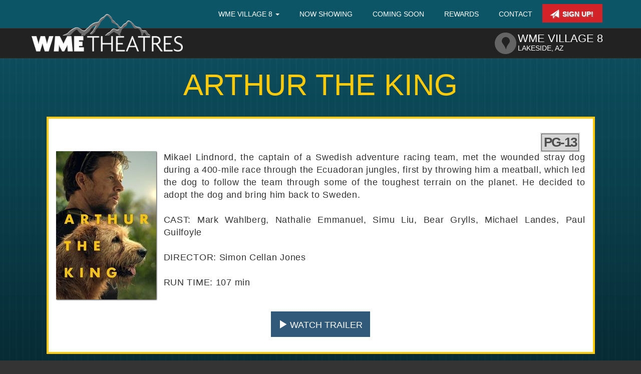

--- FILE ---
content_type: text/html;charset=UTF-8
request_url: https://village8.wmetheatres.com/movie/Arthur_the_King
body_size: 18723
content:
<!DOCTYPE html>
<!--[if lt IE 7]>      <html class="no-js lt-ie9 lt-ie8 lt-ie7"> <![endif]-->
<!--[if IE 7]>         <html class="no-js lt-ie9 lt-ie8"> <![endif]-->
<!--[if IE 8]>         <html class="no-js lt-ie9"> <![endif]-->
<!--[if gt IE 8]><!--> <html class="no-js" lang="en-US"> <!--<![endif]-->

    <head>
        <meta charset="utf-8">
        <meta http-equiv="X-UA-Compatible" content="IE=edge,chrome=1">
        <title>WME Village 8 - Arthur the King</title>
        <meta name="viewport" content="width=device-width, initial-scale=1">

        <meta http-equiv="distribution" content="Global" /> 
        <meta name="robots" content="all,index,follow" /> 
        <meta name="rating" content="general" /> 
        <meta name="language" content="en-us" /> 
        <meta name="description" content="WME Village 8 - WME Theatres - 8 screen movie theater servicing Lakeside, Arizona.  Great family entertainment at your local movie cinema, Lakeside8.WMETheatres.com." />
        <meta name="keywords" content="village 8, village8, wmetheatres, wmetheatre, wme theatres, lakeside, 85929, showtimes, movies, movie, theatre, theater, theatres, local entertainment" />

        <link rel="apple-touch-icon" sizes="180x180" href="https://www.wmetheatres.com/img/favicons/apple-touch-icon.png">
        <link rel="icon" type="image/png" sizes="32x32" href="https://www.wmetheatres.com/img/favicons/favicon-32x32.png">
        <link rel="icon" type="image/png" sizes="16x16" href="https://www.wmetheatres.com/img/favicons/favicon-16x16.png">
        <link rel="manifest" href="https://www.wmetheatres.com/img/favicons/site.webmanifest">
        <link rel="mask-icon" href="https://www.wmetheatres.com/img/favicons/safari-pinned-tab.svg" color="#5bbad5">
        <link rel="shortcut icon" href="https://www.wmetheatres.com/img/favicons/favicon.ico">
        <meta name="msapplication-TileColor" content="#da532c">
        <meta name="msapplication-config" content="https://www.wmetheatres.com/img/favicons/browserconfig.xml">
        <meta name="theme-color" content="#ffffff">


        <link rel="stylesheet" href="https://village8.wmetheatres.com/css/bootstrap.min.css?121">
        <style>
            body {
                padding-top: 50px;
                padding-bottom: 20px;
            }
        </style>
        <link rel="stylesheet" href="https://village8.wmetheatres.com/css/bootstrap-theme.min.css?121">
        <link rel="stylesheet" href="https://www.wmetheatres.com/css/main.css?121">        
        <link rel="stylesheet" href="https://www.wmetheatres.com/css/child.css?121">        
        
               	

        <link href="//maxcdn.bootstrapcdn.com/font-awesome/4.2.0/css/font-awesome.min.css" rel="stylesheet">
		
        <link rel="stylesheet" href="https://village8.wmetheatres.com/js/vendor/flexslider/flexslider.css?121">
		<script src="https://use.typekit.net/wrl0zxg.js"></script>
        <script>try{Typekit.load({ async: true });}catch(e){}</script>        
        
        <script src="https://village8.wmetheatres.com/js/vendor/modernizr-2.6.2-respond-1.1.0.min.js"></script>
    
        <style type="text/css">a.chlogo img {opacity: .3;transition: opacity .5s ease-out;-moz-transition: opacity .5s ease-out;-webkit-transition: opacity .5s ease-out;-o-transition: opacity .5s ease-out;}a.chlogo img:hover {opacity: 1;}</style>
        </head>



<body>

    <!--[if lt IE 7]>
        <p class="browsehappy">You are using an <strong>outdated</strong> browser. Please <a href="http://browsehappy.com/">upgrade your browser</a> to improve your experience.</p>
    <![endif]-->
	
	
  	<div class="">
    
    

	    
    <div id="primary-nav" class="navbar _navbar-fixed-top scrollspy" role="navigation">
      <div class="container">
        <div class="navbar-header">
          <button type="button" class="navbar-toggle" data-toggle="collapse" data-target=".navbar-collapse">
            <span class="sr-only">Toggle navigation</span>
            <span class="icon-bar"></span>
            <span class="icon-bar"></span>
            <span class="icon-bar"></span>
          </button>
          <a class="navbar-brand" href="https://www.wmetheatres.com/"><img class="logo img-responsive" src="https://www.wmetheatres.com/img/wmetheatreslogo.png" alt="WME Village 8" /></a>
	  
        </div>
        <div class="navbar-collapse collapse">
        <a class="pull-right btn-signup btn btn-secondary hidden-xs pull-right" href="/subscribe"><span aria-hidden="true" class="glyphicon glyphicon-send"></span> Sign Up!</a>

          <ul class="nav navbar-nav page-scroll pull-right">
                <li class="visible-xs"><a href="https://www.wmetheatres.com/">Home</a></li>
				<li class="dropdown hidden-xs"><a href="" class="dropdown-toggle" data-toggle="dropdown">WME Village 8 <b class="caret"></b></a>
                	<ul class="dropdown-menu">
                    	<li><a href="https://village8.wmetheatres.com/">Village 8 (Lakeside, AZ)</a></li>
                    	<li><a href="https://showlow5.wmetheatres.com/">Show Low 5 (Show Low, AZ)</a></li>
                    	<li class="divider">&nbsp;</li>
                    	<li><a href="https://www.wmetheatres.com/">Back to WME Theatres</a></li>
                    </ul>
                </li>
                
                <li><a href="https://village8.wmetheatres.com/">Now Showing</a></li>
                <li><a href="/movie/releaseDate">Coming Soon</a></li>
                <li><a href="https://village8.wmetheatres.com/content/WME+Rewards">Rewards</a></li>
				<li><a href="/contactus">Contact</a></li>
		
                <li class="visible-xs"><a href="/content/Ticket+Pricing+and+Policies">Ticket Pricing</a></li>
                <li class="visible-xs"><a href="https://village8.wmetheatres.com/">Village 8 (Lakeside, AZ)</a></li>
                <li class="visible-xs"><a href="https://showlow5.wmetheatres.com/">Show Low 5 (Show Low, AZ)</a></li>
                
          </ul>
	   
        </div><!--/.navbar-collapse -->
	
      </div>
    </div>
  

    <div id="secondary-nav">
      <div class="container">

        <div class="theatre-info">

            <a href="/map" class="icon get-directions"><img alt="" src="/img/icon_location_43.png"></a>
            <h2 class="text-left pull-left"><strong>WME Village 8</strong><br/>Lakeside, AZ</h2>


        </div>

      </div>
    </div>





<section class="container" id="cinema-info">
  <div >

    




<section class="clearfix" id="primary-content">
	<h4 class="text-center section-header">Arthur the King</h4>

	<div class="container">
    <div class="row clearfix">
    
        <div class="col-sm-12">
            
       		
		
            <div class="moviedetail row">
              <div class="col-md-12" >
            
                <div class="row listitem">
                    <div class="col-sm-12">

                        <div class="row" >
                    
                            
                            <div class="infocons icons col-sm-12" >
							
                            <span class="rating pg13" >PG-13</span>
                            
                            
                            </div>
                                
                                
                        <p class="snippet" >
	                    <img class="img-responsive" alt="" src="https://img.cnmhstng.com/images/2023/Arthur_the_King419.jpg" /> Mikael Lindnord, the captain of a Swedish adventure racing team, met the wounded stray dog during a 400-mile race through the Ecuadoran jungles, first by throwing him a meatball, which led the dog to follow the team through some of the toughest terrain on the planet. He decided to adopt the dog and bring him back to Sweden.<br /><br />
                    	CAST: Mark Wahlberg, Nathalie Emmanuel, Simu Liu, Bear Grylls, Michael Landes, Paul Guilfoyle<br /><br /> DIRECTOR: Simon Cellan Jones<br /><br /> RUN TIME: 107 min<br /><br />
                        </p>
                        </div>
                                
                    </div>
					
                    <div class="col-sm-12 ctas text-center">
                    
                        <a class="litebox btn btn-tertiary trailer" href="https://www.youtube.com/watch?v=wjDJNEPghNY" target="_self"><span class="glyphicon glyphicon-play" aria-hidden="true"></span> Watch Trailer</a> 
                    

                    </div>
        
                    
                </div>
            
              </div>
            </div>
            
                
             
                
        </div>	

    </div>	
    </div>
</section>
	</div>
</section>    


<section id="promo-section">                
      <div class="container hidden-print">
        <div class="promoboxes mt50" id="">
        
          <div class="row">
            <div class="col-md-3 col-xs-6 promo">
            	<a href="/subscribe">
               	<img class="img-responsive" title="Sign up for our weekly newsletter" alt="Sign up for our weekly newsletter" src="https://www.wmetheatres.com/images/promo/promoNewsletter.jpg"/> 
               	</a>
            </div>
            
                <div class="col-md-3 col-xs-6 promo">
                    <a href="/movie/releaseDate">
                  <img class="img-responsive" title="Coming Attractions" alt="Coming Attractions" src="https://www.wmetheatres.com/images/promo/promoComingAttractions.jpg"/>
                  </a>
                </div>
            
            <div class="col-md-3 col-xs-6 promo">
                <a href="https://village8.wmetheatres.com/content/WME+Rewards">
                <img class="img-responsive" title="WME Rewards" alt="WME Rewards" src="https://www.wmetheatres.com/images/promo/promoRewards.jpg"/> 
                </a>
            </div>
            
            
            <div class="col-md-3 col-xs-6 promo">
            	<a href="/content/Ticket+Pricing+and+Policies">
              	<img class="img-responsive" title="Ticket Pricing" alt="Ticket Pricing" src="https://www.wmetheatres.com/images/promo/promoTicketPricing.jpg"/> 
              	</a>
            </div>
          </div>
          
        </div>   
      </div>        
</section>


<footer class="hidden-print">
	<div class="clearfix" >
	
	      
	    
	    <section class="col-xs-12 reverse" id="footer-info" >
	      
	      
	      
	      <div class="container" >
		
		  <div class="row" >
          
          <div class="logo-box col-xs-12">
		    <div class="col-sm-3 text-center">
                <img class="img-responsive logo" src="https://www.wmetheatres.com/img/wmetheatreslogo.png" alt="WME Theatres Logo" width="190px" />
    			
                <div class="row" id="footer-address">
	                <p class="text-center" ><strong>WME Village 8</strong><br/><a href="/map">1501 West White Mountain Blvd<br/>Lakeside, AZ 85929</a><br/><br/>928-358-7929</p>
                </div>
                
		    </div>
			<div class="col-sm-3 hidden-print">
                <h4 class="yelmtan">NOW SHOWING</h4>
                
                <ul>
                    
                    <li><a href="/movie/28_Years_Later_The_Bone_Temple">28 Years Later: The Bone Temple</a></li>
                    
                    <li><a href="/movie/Charlie_the_Wonderdog">Charlie the Wonderdog</a></li>
                    
                    <li><a href="/movie/Greenland_2_Migration">Greenland 2: Migration</a></li>
                    
                    <li><a href="/movie/Primate">Primate</a></li>
                    
                    <li><a href="/movie/Anaconda">Anaconda</a></li>
                    
                    <li><a href="/movie/The_Housemaid">The Housemaid</a></li>
                    
                    <li><a href="/movie/Avatar_Fire_and_Ash">Avatar: Fire and Ash</a></li>
                    
                    <li><a href="/movie/Zootopia_2">Zootopia 2</a></li>
                    
                    <li><a href="/movie/ALL_YOU_NEED_IS_KILL_Dubbed">ALL YOU NEED IS KILL (Dubbed)</a></li>
                    
                </ul>
                

           
            </div>


			<div class="col-sm-3">
            
                <h4 class="yelmtan">COMING SOON</h4>
                
                <ul>
                    
                    <li><a href="/movie/Iron_Lung">Iron Lung</a></li>
                    
                    <li><a href="/movie/Send_Help">Send Help</a></li>
                    
                    <li><a href="/movie/Return_to_Silent_Hill">Return to Silent Hill</a></li>
                    
                    <li><a href="/movie/Hamnet">Hamnet</a></li>
                    
                    <li><a href="/movie/Lord_of_the_Rings_The_Return_of_the_King__Extended_Edition_2026">Lord of the Rings: The Return of the King - Extended Edition (2026)</a></li>
                    
                    <li><a href="/movie/Lord_of_the_Rings_The_Two_Towers__Extended_Edition_2026">Lord of the Rings: The Two Towers - Extended Edition (2026)</a></li>
                    
                    <li><a href="/movie/A_Clockwork_Orange_1971">A Clockwork Orange (1971)</a></li>
                    
                    <li><a href="/movie/The_Dog_Bite_Murders">The Dog Bite Murders</a></li>
                    
                </ul>
                
            
            </div>
		    
		    <div class="col-sm-3 hidden-print">
                <h4 class="yelmtan">CONNECT</h4>
                <ul class="mb20">
                    <li><a href="/map">Map / Directions</a></li>
                    <li><a href="/contactus">Contact Us</a></li>
                    <li><a href="/subscribe">Subscribe</a></li>
                    <li>&nbsp;</li>
                    
                    <li><a href="/content/Ticket+Pricing+and+Policies">Ticket Pricing</a></li>
                    <li><a href="https://village8.wmetheatres.com/content/WME+Rewards">Rewards</a></li>                    
                        <li><a href="/privacy">Privacy</a></li>
                        
                    

                </ul>

                <div class="row">
                    <div class="col-xs-3">
                        <a href="https://www.facebook.com/WMETheatres/" target="_blank" title="Follow us on Facebook"><img src="https://www.wmetheatres.com/img/icon_fb.jpg" /></a>
                    </div>
                    <div class="col-xs-3">
                        <a href="https://twitter.com/wmetheatres" target="_blank" title="Follow us on Twitter"><img src="https://www.wmetheatres.com/img/icon_tw.jpg" /></a>
                    </div>
                    <div class="col-xs-3">
                        <a href="https://www.instagram.com/wme_theatres/" target="_blank" title="Follow us on Instagram"><img src="https://www.wmetheatres.com/img/icon_instagram.png" /></a>
                    </div>
                    
                </div>
            
            </div>
		    
	
	      </div>
		      

		     	    
		  </div>		  
			
		
	      </div> 
	
     
    <div class="row">
        <div class="col-xs-12 text-center">
            <a href="http://www.cinemahosting.com" target="_blank" class="chlogo" title="Cinema Website design and hosting by Cinema Hosting"><img src="https://s3-us-west-2.amazonaws.com/thm.cnmhstng.com/common/images/logo/cinemahostingwebsite.png" alt="Cinema Website design by Cinema Hosting"></a>

        </div>
    </div>


        </section>
    </div>
    
		
</footer>

        <script src="//ajax.googleapis.com/ajax/libs/jquery/1.11.0/jquery.min.js"></script>
        <script>window.jQuery || document.write('<script src="https://village8.wmetheatres.com/themes/js/ch4/jquery-1.11.0.min.js"><\/script>')</script>
        
        <script src="https://village8.wmetheatres.com/themes/js/ch4/bootstrap.min.js?1"></script>
        
        
        <script src="https://www.wmetheatres.com/themes/js/ch4/jquery.easing.1.3.js?1"></script>

        <script src="https://www.wmetheatres.com/themes/js/ch4/jquery.validate.min.js?1"></script>

        <script src="https://www.wmetheatres.com/js/mainchild.js?1"></script>

		<script src="https://www.wmetheatres.com/js/vendor/flexslider/jquery.flexslider.js?1"></script>
        
        <script src="https://www.wmetheatres.com/js/classie.js"></script>
        <script src="https://www.wmetheatres.com/js/cbpAnimatedHeader.js"></script>	
        <link href="https://www.wmetheatres.com/css/litebox.css" rel="stylesheet" type="text/css" media="all" />

        <script src="https://www.wmetheatres.com/themes/js/ch4/litebox.min.js?1" type="text/javascript"></script>
        <script type="text/javascript">
        $(document).ready(function() {
            $('.litebox').liteBox();
        });
        
        </script>
        
        
<link href="https://village8.wmetheatres.com/css/litebox.css" rel="stylesheet" type="text/css" media="all" />
<script src="https://village8.wmetheatres.com/themes/js/ch4/litebox.min.js?1" type="text/javascript"></script>
<script type="text/javascript">
$(document).ready(function() {
	$('.litebox').liteBox();
});

</script>
        
        
	  <script type="text/javascript" charset="utf-8">
	    $(window).load(function() {
								
			$('.flexslider').flexslider({
			animation: "slide",
			animationLoop: true,
			controlNav: true,
			directionalNav: true,
			itemWidth: 600,
			//itemMargin: 5,
			minItems: 1.6,
			maxItems: 1.6,
			startAt: 1,
			after: function(){
				var num = '';
				var slide = '#slide_';
				
				
				$('#teaser_slider_container .flex-control-nav li').each(function(index, value) {
					if ($(this).find('a').hasClass('flex-active')) {
					  //  alert(index);
						slide += (index + 1);
						$(slide).addClass('active').siblings().removeClass('active');
					}
				});
				}
			  });	      
			
								
								  

	    });
	  </script>		   
<!-- Global site tag (gtag.js) - Google Analytics -->
<script async src="https://www.googletagmanager.com/gtag/js?id=UA-29050638-38"></script>
<script>
  window.dataLayer = window.dataLayer || [];
  function gtag(){dataLayer.push(arguments);}
  gtag('js', new Date());

  gtag('config', 'G-4HXMYTLBLR');
  gtag('config', 'UA-81642358-20');
</script>

</body>
</html>


--- FILE ---
content_type: text/css
request_url: https://www.wmetheatres.com/css/main.css?121
body_size: 32919
content:
/* Custom queries */
.centerV {
  position: relative;
  top: 50%;
  transform: translatey(-50%);
}
body {
  padding: 0;
}
h3,
.h3 {
  font-size: 22px;
}
section {
  padding: 30px 15px !important;
}
section p {
  font-size: 18px;
  line-height: 30px;
  margin-bottom: 30px;
  text-align: justify;
}
section p strong {
}
section h3 {
  color: #ffcb08;
}
section.reverse {
  background-color: #111;
  color: #fff;
}
section.reverse h2,
section.reverse h3,
section.reverse h4,
section.reverse p {
  color: #fff;
  text-shadow: 0 0 0 #9c86d8;
}
section.map {
  background: url(../img/map.jpg) repeat center top #ffcb08;
  padding-top: 0;
  padding-bottom: 350px;
}
section.map h2 {
  padding: 150px 0 25px;
}
.section-header {
  font-size: 35px;
  font-weight: 100;
  margin-bottom: 30px;
}
.movielist .griditem .details .iteminfo a.past {
  text-decoration: line-through;
  color: grey;
  }
.page-title {
  float: right;
  font-size: 20px;
  margin: 14px 5px 0 0;
}
.form-control {
  border-radius: 0;
  margin-bottom: 0;
  padding: 15px;
  height: 50px;
  font-weight: 200;
  font-size: 18px;
  text-transform: uppercase;
  text-align: center;
}
.input-group {
  margin-bottom: 10px;
}
.icons .icon {
  width: 29%;
  margin: 0 2%;
}
.location {
  border-top: 1px solid #eee;
  padding-top: 15px;
}
.location.first {
  border-width: 0 !important;
  padding-top: 0;
}
.location img {
  border: 1px solid #ccc;
  margin-bottom: 25px;
}
.location a {
  color: #a71c20;
  font-weight: 500;
}
.location p {
  font-size: 14px;
  line-height: 20px;
  text-align: left;
  margin-bottom: 15px;
}
.location h4 {
  font-size: 16px;
  margin-bottom: 4px;
  margin-top: 0;
}
#contact-info {
  display: none;
  padding: 4% 0 2%;
}
#contact-info .logo {
  margin: 0 auto;
  position: static;
  width: 33%;
}
#contact-info .icons a {
  opacity: .8;
}
#contact-info .icons a:hover {
  opacity: 1;
}
#contact-info p {
  text-align: left;
  font-size: 1.1em;
  line-height: 1em;
  border-right: 1px solid #777;
  min-height: 43px;
}
#contact-info p strong {
  font-size: 1.3em;
}
#contact-info .glyphicon {
  font-size: 40px;
}
.theatre-info .icon {
  margin-right: 3px;
  opacity: 0.4;
  transition: all .3s;
}
.theatre-info .icon:hover {
  opacity: 0.9;
}
.theatre-info .icon:first-child {
  opacity: 0.7;
  margin-left: 5px;
}
.theatre-info .icon:first-child:hover {
  opacity: 0.9;
}
#cinema-info {
  padding-bottom: 80px;
  padding-top: 0 !important;
}
#cinema-info ul {
  padding: 0;
  margin-bottom: 10px;
}
#cinema-info li {
  list-style-type: none;
  border-left: 1px solid #ddd;
}
@media (max-width: 767px) {
  #cinema-info li {
    border-width: 0;
    width: 100%;
  }
}
#cinema-info li:first-child {
  border-width: 0;
}
#cinema-info li:first-child a {
  padding-left: 0 !important;
}
#cinema-info li,
#cinema-info p {
  font-size: 14px;
  text-align: left;
  letter-spacing: .02em;
}
#cinema-info p {
  margin-bottom: 0;
  text-align: left;
}
#coming-soon .section-header {
  color: #7ACCC7;
}
#coming-soon .title {
  font-size: 20px;
  font-weight: 300;
  text-transform: uppercase;
  color: #ffcb08;
}
#location_popup {
  background-color: #fafafa;
  border: 4px solid #ccc;
  position: absolute;
  top: -40px;
  right: 1%;
  width: 500px;
  opacity: 0;
  z-index: -1;
  transition: all .6s;
  box-shadow: 2px 4px 1px rgba(0, 0, 0, 0.6);
  padding: 15px !important;
}
#location_popup.active {
  z-index: 1000;
  opacity: 1;
}
#location_popup h3 {
  text-align: center;
  margin: 30px 0 5px;
  color: #333;
  text-transform: uppercase;
  font-weight: 200;
}
#location_popup .btn-primary {
  padding: 15px 20px;
  font-size: 16px;
  border-color: #ccc;
  background-color: #fff;
  color: #888;
  width: 99%;
  margin: 1%;
}
#location_popup .btn-primary:hover {
  background-color: #a71c20;
  border-color: #7b1518;
  color: #fff;
}
#location_popup p {
  margin-bottom: 0;
}
#location_popup .btns_2col .btn-primary {
  width: 48.5%;
}
#close_location {
  color: #bbb;
  cursor: pointer;
  float: right;
  font-size: 24px;
  font-weight: 100;
  margin: 30px 30px 10px;
  opacity: 0.6;
  top: 0;
}
#close_location:hover {
  text-decoration: none;
  opacity: 1;
}
/* Custom queries */
@media (min-width: 767px) and (max-width: 1200px) {
  #cinema-info .nav-tabs li > a {
    font-size: 23px;
    padding: 0 5px;
  }
}
body.subpage_view #primary-nav {
  background-color: #c47920;
  margin-bottom: 0;
}
#primary-content {
  padding-top: 10px !important;
  padding-bottom: 80px;
}
#primary-content .section-header {
  color: #ffcb08;
}
#primary-content .container {
  padding: 30px;
  background-color: #fff;
  border: 4px solid #ffcb08;
}
#primary-content ul {
  padding: 0;
}
#primary-content li {
  list-style-type: none;
}
#primary-content li,
#primary-content p {
  font-size: 18px;
  font-weight: 200;
  letter-spacing: 0.04em;
  line-height: 1.4em;
}
#primary-content p {
  margin-bottom: 20px;
  text-align: justify;
}
#primary-content img {
  border: 1px solid #dedede;
}
#primary-content .well h3 {
  margin-top: 0;
}
/* Custom query */
@media (min-width: 767px) and (max-width: 1200px) {
  
}
/* Small devices (tablets, 768px and up) */
@media (min-width: 768px) {
  
}
/* Medium devices (tablets/desktops, 992px and up) */
@media (min-width: 992px) {
  
}
/* Mobile devices (tablets, 768px and under) */
@media (max-width: 768px) {
  #primary-content {
    padding-bottom: 70px;
  }
  #primary-content .btn {
    width: 100%;
  }
  #primary-content .container{padding:5px 5px 5px 0;}
  section#primary-content{padding:30px 1px !important;}
}
footer {
  min-height: 400px;
  clear: both;
}
footer .logo {
  margin: 30px auto 30px;
  padding: 0;
}
footer #footer-address {
  margin-top: 20px;
}
footer #footer-address p {
  margin-bottom: 0;
  font-size: 15px;
  color: #444;
  letter-spacing: .01em;
  text-shadow: none;
}
#primary-nav {
  border-radius: 0;
  margin-bottom: 0;
}
#primary-nav li a {
  font-size: 14px;
}
@media (min-width: 768px) and (max-width: 962px) {
  #primary-nav li a {
    font-size: 12px;
    padding: 13px 6px;
  }
}
.navbar-nav {
  float: left;
  width: 100%;
}
.navbar-nav li {
  padding: 4px 0;
}
.navbar-nav li a {
  padding: 13px 20px;
  font-size: 16px;
}
.navbar-brand {
  padding: 0;
  width: 302px;
  transition: width .3s;
}
@media (max-width: 768px) {
  .navbar-brand {
    width: 204px;
  }
}
.navbar-brand img.logo {
  margin-top: 0px;
  width: 100%;
}
@media (min-width: 768px) {
  .navbar-brand img.logo {
    margin-top: 0px;
  }
  .navbar-brand {
    width: 240px;
  }
}
@media (min-width: 992px) {
  .navbar-brand img.logo {
    margin-top: 27px;
  }
  .navbar-brand {
    width: 302px;
  }
}
@media (max-width: 450px) {
  .navbar-brand {
    width: 165px;
    margin-left: 5px;
  }
  .navbar-brand img.logo {
    margin-top: 5px;
  }
}
@media (min-width: 767px) and (max-width: 1000px) {
  #primary-nav .btn-location {
    font-size: 12px;
    padding: 10px;
    border-width: 2px;
    margin-top: -45px;
  }
}
@media (min-width: 768px) {
  .navbar {
    padding: 10px 0;
  }
  .navbar-nav {
    float: right;
    width: auto;
  }
  .navbar-brand {
    display: block;
  }
}
#primary-nav {
  background-color: #0c5567;
  padding: 0;
}
#primary-nav li a {
  color: #fff;
  text-shadow: none;
  text-transform: uppercase;
}
#primary-nav li a:hover {
  background-color: transparent;
  color: #fab500;
}
#primary-nav li a:focus {background-color: transparent;}
@media (max-width: 767px) {
  #primary-nav .navbar-collapse {
    background-color: #111;
    margin-top: 15px;
    border-bottom: 1px solid #222;
  }
}
@media (max-width: 992px) {
  #primary-nav .navbar-collapse {
    position: relative;
  }
  #primary-nav .navbar-collapse .btn-signup {
    padding: 2px 10px 12px;
    font-size: 14px;
  }
  #primary-nav .navbar-collapse .btn-signup span {
    font-size: 18px;
  }
}
.navbar-nav li a.btn {
  color: #fff;
  min-width: 170px;
}
.navbar-nav li a.btn:hover {
  background-color: #a71c20;
}
.navbar-nav li.active a.signup-btn {
  background-color: #ffcb08 !important;
  box-shadow: none !important;
}
.navbar-nav li.active a.signup-btn:hover {
  background-color: #a71c20 !important;
}
.navbar-nav li a.signup-btn {
  background-color: #ffcb08;
}
.navbar-nav li a.signup-btn:hover {
  background-color: #a71c20;
}
.navbar-inverse {
  background-image: none;
  background-color: #fff;
  border: 0px solid;
  transition: all .3s;
}
.navbar-inverse .navbar-nav li.active a,
.navbar-inverse .navbar-nav li:focus a {
  background-image: none;
  background-color: #f8a849;
  box-shadow: none;
  color: #fff;
}
.navbar-inverse .navbar-nav li:hover a,
.navbar-inverse .navbar-nav li.active:hover a {
  background-color: rgba(248, 168, 73, 0.5);
}
.navbar-inverse .navbar-nav li a {
  color: #fff;
  text-shadow: none;
}
.navbar-inverse.active {
  background-color: #c47920;
}
.navbar-brand .text-logo {
  color: #a71c20;
}
.navbar-toggle {
  border: 0px solid;
}
.navbar-toggle .icon-bar {
  background-color: #aaa;
  height:3px;
}
#secondary-nav {
  border: 1px solid;
  border-width: 1px 0;
  padding: 8px 0;
  background-color: #222;
  border-color: #373737;
}
@media (max-width: 768px) {
  #secondary-nav {
    min-height: 50px;
  }
}
#secondary-nav h2 {
  color: #fff;
  font-weight: 100;
  margin-right:6px;
  text-transform: uppercase;
}
#secondary-nav h2 strong {
  font-weight: normal;
}
.circuit #secondary-nav {
  min-height: 60px;
}
.theatre-info {
  float: left;
  margin-left: 5px;
}
.theatre-info h2 {
  margin: 0;
  font-size: 14px;
}
.theatre-info h2 a {
  color: inherit;
}
.theatre-info h2 strong {
  font-size: 22px;
}
.theatre-info .changelocation {
  float: right;
  font-size: 14px;
  color: #aaa;
  margin-left: 15px;
  text-decoration: underline;
}
.theatre-info .changelocation:hover {
  color: #fff;
}
@media (min-width: 400px) {
  .theatre-info .changelocation {
    float: left;
    margin-right: 3px;
  }
}
.circuit .theatre-info {
  display: none;
}
@media (min-width: 400px) {
  .theatre-info {
    float: right;
    margin-left: 0;
  }
}
.jumbotron {
  position: relative;
  padding: 0;
  margin-bottom: 0;
  padding-bottom: 0;
}
.jumbotron .logo {
  display: block;
  margin: 32px auto 0;
  max-width: 160px;
}
.jumbotron .btn-primary {
  text-align: center;
  box-shadow: none;
  font-size: 20px;
  font-weight: 200;
  text-transform: uppercase;
  margin: 0 5px;
  padding: 20px;
}
.jumbotron .slides {
  background-color: #000;
}
.jumbotron .slides > li {
  opacity: .2;
  transition: opacity .3s;
}
.jumbotron .slides > li.active {
  opacity: 1;
}
.jumbotron {
  border-radius: 0 !important;
  padding: 0 !important;
  background-color: #111;
  background-position: center top;
  background-size: 100% auto;
}
.jumbotron .btn-primary {
  background-color: transparent;
  border: 2px solid #aaa;
  color: #aaa;
}
.jumbotron .carousel-caption {
  position: absolute;
  left: 0;
  top: 20px;
  background-color: #111;
  color: #fff;
  text-transform: uppercase;
  padding: 4px 10px;
  right: auto;
  bottom: auto;
}
.jumbotron .carousel-caption h2 {
  margin: 0 0 4px;
  color: #fff;
  font-weight: 300;
}
#ticket-info {
  margin: 15px 0;
}
#ticket-info h3 {
  margin: 3px 0 7px;
  color: #c1c1c1;
  font-weight: 300;
  font-size: 20px;
  text-transform: capitalize;
  text-align: center;
}
@media (min-width: 768px) {
  #ticket-info h3 {
    text-align: right;
    margin-bottom: 0;
  }
}
#ticket-info h3 .icon {
  margin-right: 8px;
  margin-top: -2px;
}
#ticket-info #dropMenuDate {
  border: 2px solid #bbb;
  height: 48px;
  padding-top: 11px;
}
#ticket-info .btn-group {
  width: 100%;
}
.movielist .listitem {
  border: 0px solid;
  background-color: transparent;
  box-shadow: none;
  padding: 10px;
  margin-bottom: 20px;
}
.movielist .listitem .more-info {
  background-image: url("../img/moreinfo_bg_left.png");
  background-position: left -1px;
  background-repeat: no-repeat;
  clear: left;
  float: left;
  font-size: 24px;
  margin-left: -7px;
  margin-top: -35px;
  padding: 10px 10px 0 3px;
  text-align: left;
}
.movielist .listitem .more-info a {
  margin: 0;
}
.movielist .listitem .more-info span {
  color: #ffcb08;
  transition: color 0.3s;
}
.movielist .listitem .more-info:hover span {
  color: #ffd63b;
}
.movielist .snippet {
  color: #777;
  font-weight: 100;
  margin-bottom: 30px;
  text-align: justify;
  font-size: 14px;
  line-height: 24px;
}
.movielist .snippet img {
  max-width: 140px;
  margin: 0 15px 0 -4px;
  float: left;
}
@media (min-width: 768px) {
  .movielist .griditem {
    min-height: 525px;
  }
}
.movielist .griditem .showtimes .btn {
  color: #fff;
  background-color: #888;
  display: block;
  margin: 0 auto 10px;
  padding: 8px 15px;
  width: 50%;
  text-align: center;
}
@media (max-width: 768px) {
  .movielist .griditem .showtimes .iteminfo a {
    font-weight: 300 !important;
  }
}
.movielist .griditem .details {
  position: relative;
  transition: opacity .3s;
  height: 100%;
  padding: 10px 0;
}
.movielist .griditem .details h3 {
  border-bottom: 1px dashed #ccc;
  font-size: 18px;
  padding-bottom: 10px;
  height: auto;
}
.movielist .griditem .details p {
  text-align: center !important;
}
.movielist .griditem .details p strong {
  display: block;
  overflow: hidden;
}
.movielist .griditem .details p br {
  display: none;
}
.movielist .griditem .details .iteminfo {
  background-color: transparent;
  border: 0 solid #ddd;
  max-height: none;
  min-height: 80px;
  padding: 5px;
  text-align: center;
}
.movielist .griditem .details .iteminfo a {
  font-size: 18px;
  color: #31597a;
}
.movielist .griditem .details .btn-moreinfo {
  text-align: center;
  text-transform: uppercase;
  color: #aaa;
  text-decoration: underline;
  font-weight: 300;
}
.movielist .griditem .details .btn-default {
  background-color: #a71c20;
  background-image: none;
  border: 2px solid #7b1518;
  bottom: 7%;
  color: #fff;
  left: 7%;
  margin-top: 4px;
  padding: 5px 0;
  text-align: center;
  width: 86%;
}
.movielist .griditem .details:hover {
  opacity: 1;
}
.movielist .griditem .more-info {
  background-image: url("../img/moreinfo_bg.png");
  background-position: right -1px;
  background-repeat: no-repeat;
  font-size: 24px;
  padding: 5px 0 0 10px;
  position: absolute;
  right: 0;
  top: -31px;
}
.movielist .griditem .more-info a {
  margin: 0;
}
.movielist .griditem .more-info span {
  color: #ffcb08;
  transition: color 0.3s;
}
.movielist .griditem .more-info:hover span {
  color: #ffd63b;
}
.movielist.detailspopup .griditem:hover {
  box-shadow: 2px 3px 3px rgba(0, 0, 0, 0.8);
  border: 6px solid #eee;
  padding: 0;
}
.movielist.detailspopup .details {
  overflow: hidden;
  transition: opacity .3s;
  height: 100%;
  padding: 10px 0;
}
.movielist.detailspopup .details h3 {
  border-bottom: 1px dashed #ccc;
  font-size: 18px;
  padding-bottom: 10px;
  height: auto;
}
.movielist.detailspopup .details .iteminfo {
  background-color: transparent;
  border: 0 solid #ddd;
  max-height: none;
  min-height: 0;
  padding: 5px;
  text-align: center;
}
.movielist.detailspopup .details .iteminfo a {
  font-size: 18px;
  font-weight: 200;
  color: #ffcb08;
}
.movielist.detailspopup .details .btn-default {
  background-color: #a71c20;
  background-image: none;
  border: 2px solid #7b1518;
  bottom: 7%;
  color: #fff;
  left: 7%;
  margin-top: 4px;
  padding: 5px 0;
  text-align: center;
  width: 86%;
}
.movielist.detailspopup .details:hover {
  opacity: 1;
}
.movielist .listitem {
  border: 1px solid #ccc;
  box-shadow: 5px 7px 0 #ccc;
  background-color: #fff;
}
.movielist .griditem {
  padding: 6px;
  margin-bottom: 10px;
  background-color: #fff;
}
.movielist .griditem img {
  border: 0px solid #fff;
  padding: 0;
  overflow: hidden;
}
.movielist .griditem:hover img {
  opacity: .8;
}
.movielist .griditem .iteminfo {
  background-color: #fafafa;
  border: 1px solid #ddd;
  max-height: 90px;
  min-height: 90px;
  padding: 5px;
  text-align: center;
}
.movielist .griditem h3 {
  color: #ea792d;
  font-size: 14px;
  font-weight: 300;
  margin: 4px 0;
  text-align: center;
  text-transform: uppercase;
  height: 32px;
}
.movielist .griditem a {
  color: #333;
  letter-spacing: 0;
  text-align: left;
  display: inline-block;
  margin-right: 8px;
}
.movielist .griditem img {
  opacity: 1;
  width: 100%;
  max-width: none;
  transition: all .3s;
}
.movielist .details p strong {
  font-size: 16px;
  color: #aaa;
  font-weight: 100;
  text-transform: uppercase;
  letter-spacing: .04em;
}
#movie_icons .icon {
    margin-top: -1px;
    width: 21px;
    display: inline;
}
#promo-section {
  border-bottom: 10px solid #373737;
  padding-top: 40px !important;
  padding-bottom: 46px !important;
}
@media (max-width: 768px) {
  #promo-section {
    padding: 40px 0 46px !important;
  }
}
#promo-section > .container {
  padding: 0 18px;
}
#promo-section img {
  width: 100%;
}
#ad-section img {
    width: 100%;
    max-width: 261px;
    display:inline-block;
}
@media (max-width: 768px) {
  #ad-section .container .row div {padding-bottom:10px;}
}
.btn {
  border-radius: 0;
  height: auto;
  padding: 15px;
  font-size: 18px;
  line-height: 1em;
}
.btn.btn-clean {
  font-size: 20px;
  height: auto;
  padding: 15px 10px;
}
.btn.btn-cancel {
  border-width: 0px;
  padding: 20px 0;
  text-align: left;
}
.btn.btn-cancel:hover {
  background-color: transparent;
  color: #fff;
}
.btn {
  transition: background-color 0.3s;
  text-shadow: none;
}
.btn-primary,
.btn-location:focus {
  background-color: #a71c20;
  background-image: none;
  color: #fff;
  border: 0 solid #7b1518;
}
.btn-primary a,
.btn-location:focus a {
  color: inherit;
}
.btn-primary:hover,
.btn-location:focus:hover {
  background-color: #a71c20;
  border-color: #7b1518;
  color: #fff;
}
.btn-secondary {
  background-color: #ffcb08;
  border: 0 solid #d4a700;
  background-image: none;
  color: #fff;
  text-transform: uppercase;
  font-weight: 200;
}
.btn-secondary:hover {
  background-color: #a71c20;
  color: #fff;
}
.btn-tertiary {
  background-color: #31597a;
  border: 0 solid #223e56;
  background-image: none;
  color: #fff;
  text-transform: uppercase;
  font-weight: 200;
}
.btn-tertiary:hover {
  background-color: #a71c20;
  color: #fff;
}
.btn-clean {
  background-color: transparent;
  color: #fff;
  color: rgba(255, 255, 255, 0.4);
  border: 4px solid rgba(255, 255, 255, 0.2);
  width: 60%;
}
.btn-clean:hover {
  background-color: #fff;
  background-color: rgba(255, 255, 255, 0.8);
  color: #333;
}
.btn-signup {
  font-size: 14px;
  text-transform: uppercase;
  transition: all .3s;
  padding: 7px 18px 10px 15px;
  margin-top: 7px;
  font-weight: 300;
  box-shadow: none;
  border-width: 0;
  background-color: #d32328;
  border-color: #a71c20;
}
.btn-signup .glyphicon {
  font-size: 18px;
  margin-right: 3px;
  top: 4px;
}
.btn-signup:hover {
  background-color: #ffcb08;
}
#directions {
  padding: 5px 15px 10px !important;
}
#directions .section-header {
  margin-bottom: 0;
}
#directions label {
  color: #aaa;
  float: left;
  font-size: 50px;
  font-weight: 100;
  letter-spacing: -0.07em;
  margin-right: 2%;
  text-align: center;
  text-transform: uppercase;
  width: 100%;
}
@media (min-width: 960px) {
  #directions label {
    font-size: 63px;
    text-align: left;
    width: auto;
  }
}
#directions input {
  width: 100%;
  float: left;
}
@media (min-width: 768px) {
  #directions input {
    width: 49%;
    margin-right: 1%;
  }
}
@media (min-width: 960px) {
  #directions input {
    width: 34%;
    margin-right: 1%;
  }
}
#directions button {
  width: 100%;
  float: left;
}
@media (min-width: 768px) {
  #directions button {
    width: 50%;
  }
}
@media (min-width: 960px) {
  #directions button {
    width: 15%;
  }
}
#directions input,
#directions button {
  margin-top: 5px;
}
@media (min-width: 960px) {
  #directions input,
  #directions button {
    margin-top: 19px;
  }
}
#directions p.address {
  margin: -8px 0 10px;
  text-align: center;
  letter-spacing: .02em;
}
#directions .well {
  background-image: url('../img/map.jpg');
  background-position: center -56px;
  border-radius: 0;
  margin-bottom: 0;
}
.tiled-features {
  position: relative;
  padding: 0 18px;
  margin-bottom: 100px;
  margin-top:50px;
}
.tiled-features h2 {
  margin: 15px 0;
  text-transform: uppercase;
  color: #cacaca;
  color: rgba(255, 255, 255, 0.7);
  font-weight: 100;
  font-size: 60px;
  letter-spacing: -0.05em;
}
.tiled-features .feature {
  width: 100%;
  border: 4px solid #666;
  margin-bottom: 10px;
}
@media (min-width: 768px) {
  .tiled-features .feature {
    width: 49%;
    float: left;
    margin: 0 .5%;
  min-height:120px;
  background-color:rgba(0,0,0,0.35);
  cursor:pointer;
  }
  .tiled-features .feature:hover {
  border: 4px solid #e52c19;
  }
}
.tiled-features .feature img.main {
  transition: opacity .3s;
}
.tiled-features .feature .img-container {
  background-color: #000;
  position: relative;
  text-align: center;
}
.tiled-features .feature .img-container .btn {
  width: 37%;
  margin-right: 3%;
  float: right;
  background-color: transparent;
  background-image: none;
  border: 0 solid;
  padding: 0;
}
@media (max-width: 360px) {
  .tiled-features .feature .img-container .btn {
    width: 50%;
  }
}
@media (min-width: 768px) {
  .tiled-features .feature .img-container .btn {
    background-color: transparent;
    background-image: none;
    border-radius: 0;
    bottom: 0;
    box-shadow: 0 0 150px rgba(0, 0, 0, 0.6) inset;
    color: #cccccc;
    font-size: 17px;
    height: 100%;
    left: 0;
    line-height: 1.2em;
    padding: 86% 0 0;
    position: absolute;
    text-shadow: 1px 1px 1px rgba(0, 0, 0, 0.6);
    transition: all 0.3s ease 0s;
    width: 100%;
  }
}
.tiled-features .feature .img-container .btn span {
  background-image: url("../img/feature-btn_bg_xs.png");
  background-position: left top;
  background-repeat: no-repeat;
  background-size: cover;
  color: #fff;
  display: block;
  font-size: 16px;
  font-weight: 300;
  margin: 15px auto 0;
  padding: 20px 0 20px 9px;
  text-align: center;
  width: 100%;
  opacity: .7;
  transition: opacity .3s;
}
@media (min-width: 768px) {
  .tiled-features .feature .img-container .btn span {
    background-image: url("../img/feature-btn_bg.png");
    background-position: center bottom;
    margin: 0 auto 10px;
    padding: 12px 0 30px;
    width: 80%;
  }
}
.tiled-features .feature .img-container.active {
  background-color: #000;
  border: 1px solid #777;
}
.tiled-features .feature .img-container.active .btn span {
  background-image: linear-gradient(to bottom, #878787 0px, #ababab 100%);
  display: none;
  opacity: 0.1;
}
.tiled-features .feature .img-container:hover img.main {
  opacity: 0.7;
}
.tiled-features .feature img.main {
  display: none;
}
@media (min-width: 768px) {
  .tiled-features .feature img.main {
    display: block;
    width: 100%;
  }
}
.tiled-features .feature:hover .btn span {
  opacity: 1;
}

.theatretitle {
  float: left;
  width: 60%;
  color: #fff;
  padding: 10px 15px 20px;
  text-align: left;
}
@media (max-width: 360px) {
  .theatretitle {
    width: 47%;
    font-size: 24px;
  }
}
@media (min-width: 768px) {
  .theatretitle {
    background: url("../img/bg_logo.png") no-repeat scroll center top;
    background-color: #000;
    height: 100%;
    margin: 0;
    opacity: 0.8;
    padding: 20px 0;
    position: absolute;
    top: 0;
    width: 100%;
    font-weight: bold;
    text-transform: uppercase;
    font-size: 24px;
    line-height: 26px;
    letter-spacing: -0.03em;
    text-align: center;
  }
}
@media (min-width: 992px) {
  .theatretitle {
    padding-top: 45px;
  }
}
.theatretitle span {
  font-weight: 200;
  font-size: 15px;
  letter-spacing: .03em;
  display: block;
  line-height: 17px;
}
/* Small devices (tablets, 768px and up) */
/* Small devices (tablets, 768px and up) */
@media (min-width: 768px) {
  .section-header {
    font-size: 80px;
  }
  #contact-info {
    display: block;
  }
  #contact-info .contact-item p {
    font-size: 12px;
    min-height: 30px;
  }
  #contact-info .address {
    width: 250px;
  }
  #contact-info .phone {
    width: 139px;
    padding-left: 6px;
  }
  #contact-info .social {
    width: 100px;
    padding-left: 6px;
  }
  #contact-info .logo {
    margin-top: -40%;
    margin-left: -8%;
    max-width: none;
    position: absolute;
    width: 108%;
  }
  #contact-info .glyphicon {
    font-size: 24px;
  }
  #cinema-info {
    padding-bottom: 130px;
  }
  #cinema-info .container {
    width: 725px;
  }
  .movielist .griditem .details .iteminfo a {
    font-size: 24px;
    font-weight: 300;
  }
}
/* Medium devices (tablets/desktop, 992px and up) */
/* Medium devices (tablets/desktops, 992px and up) */
@media (min-width: 992px) {
  #contact-info .contact-item p {
    font-size: 14px;
    min-height: 40px;
  }
  #contact-info .address {
    width: 308px;
  }
  #contact-info .phone {
    width: 173px;
    padding-left: 6px;
  }
  #contact-info .social {
    width: 135px;
    padding-left: 10px;
  }
  #contact-info .logo {
    margin-top: -40%;
    margin-left: -8%;
    max-width: none;
    position: absolute;
    width: 108%;
  }
  #contact-info .glyphicon {
    font-size: 40px;
  }
  .form-control {
    text-align: left;
  }
  .location img {
    float: right;
    max-width: 135px;
    margin-bottom: 0;
  }
  .jumbotron .logo {
    display: block;
    margin: 32px auto 0;
    max-width: 375px;
  }
}
/* Large devices (desktops, 1200px and up) */
/* Large devices (desktops, 1200px and up) */
@media (min-width: 1200px) {
  #contact-info .container {
    width: 995px;
    padding: 0 15px;
  }
  #contact-info .contact-item p {
    font-size: 14px;
    min-height: 42px;
  }
  #contact-info .address {
    width: 308px;
  }
  #contact-info .phone {
    width: 173px;
    padding-left: 6px;
  }
  #contact-info .social {
    width: 148px;
    padding-left: 10px;
  }
  #contact-info .logo {
    margin-top: -40%;
    margin-left: -8%;
    max-width: none;
    position: absolute;
    width: 108%;
  }
  #contact-info .glyphicon {
    font-size: 40px;
  }
}
/* Small to Medium devices (tablets, 768px to 992px) */
/* Small devices (tablets, 768px and up) */
@media (min-width: 768px) and (max-width: 992px) {
  #primary-nav .btn-location img {
    display: none;
  }
}
/* Mobile devices (tablets, 768px and under) */
/* Mobile devices (tablets, 768px and under) */
@media (max-width: 768px) {
  #primary-nav.navbar-inverse .navbar-collapse {
    background-color: #fff;
    color: #ffcb08;
    padding: 0;
  }
  #primary-nav.navbar-inverse .navbar-collapse .navbar-nav {
    margin: 1px 0;
  }
  #primary-nav.navbar-inverse .navbar-collapse li {
    padding: 0;
  }
  #primary-nav.navbar-inverse .navbar-collapse li a {
    color: inherit;
  }
  #primary-nav.navbar-inverse .navbar-collapse li.active a {
    color: #fff;
  }
  #primary-nav .btn-location {
    width: 100%;
  }
  section {
    padding-top: 0;
    padding-bottom: 0;
  }
  section#directions {
    padding-top: 20px;
  }
  section#directions .section-header {
    margin-bottom: 10px;
  }
  section#directions p {
    line-height: 1em;
  }
  .section-header {
    font-size: 30px;
    margin-bottom: 12px;
  }
  #vertical-nav {
    display: none;
  }
  #cinema-info {
    padding-bottom: 70px;
  }
  #cinema-info .btn {
    width: 94%;
  }
  .jumbotron .carousel-caption h2 {
    font-weight: 200;
    margin: 0;
    font-size: 12px;
    letter-spacing: .1em;
  }
  #location_popup {
    width: 100%;
    right: 0;
    top: 0;
    height: auto;
  }
  #location_popup p {
    margin: 0;
  }
  #location_popup .container {
    padding: 0;
  }
  #location_popup h1 {
    display: none;
  }
  #location_popup .btn-primary {
    width: 100%;
    border-width: 0 0 1px;
    margin: 0;
  }
  #close_location {
    display: none;
  }
  #mobile_location {
    width: 100%;
  }
  #promo-section img {
    margin-top: 10px;
  }
  #promo-section img.first-item {
    margin-top: 0;
  }
  footer .logo-box {
    padding: 10px 0;
  }
  footer .logo {
    padding: 0;
    max-width: 175px;
    margin-bottom: 30px;
  }
  footer .logo.secondary {
    width: 50%;
    margin: 0 auto !important;
  }
  footer #footer-address {
    margin-top: 20px;
  }
}
* {
  font-family: "azo-sans-web", Helvetica, Arial, sans-serif;
  font-weight: 100;
}
body {
  background-color: rgba(42, 42, 42, 0.95);
  background-image: url("../img/pattern_vertical.png");
  color: #333;
  font-size:18px;
}
body > div {
  background-image: linear-gradient(rgba(12, 85, 103, 0.95), rgba(0, 0, 0, 1));
}
body.box_theme {
  padding: 100px 0;
}
body.box_theme > .container {
  padding: 0;
  background-color: #fff;
  border: 1px solid #fff;
  box-shadow: 2px 3px 1px rgba(0, 0, 0, 0.3);
}
footer {
  background-image: linear-gradient(#151313, #0e0d0d);
  background-color: #0e0d0d;
  border-top: 1px solid #484848;
  outline-width: 0 0 1px;
}
#myCarousel {
  width: 66%;
}
h1,
h2,
h3 {
  font-weight: 500;
}
h2 {
  color: #ffcb08;
}
.section-header {
  color: #434343;
  text-transform: uppercase;
}
p,
li,
a,
.label,
.sub h4,
h5,
h6 {
  font-weight: 200;
}
.sub,
.label {
  color: #888;
}
.reverse {
  color: #fff;
}
.reverse .sub {
  color: #ddd;
}
.reverse.primary {
  background-color: #a71c20;
}
.reverse.secondary {
  background-color: #ffcb08;
}
.nav-tabs {
  border-bottom: 0px solid;
}
.nav-tabs li > a {
  font-size: 20px;
  text-transform: uppercase;
  color: #aaa;
  margin-top: 0;
}
.nav-tabs li > a:hover {
  color: #555 !important;
}
@media (max-width: 767px) {
  .nav-tabs li > a {
    padding: 0;
  }
}
.nav-tabs li.active a,
.nav-tabs li:focus a {
  color: #ffcb08;
  font-weight: 800;
}
.nav-tabs li.active > a:hover {
  color: #ffcb08 !important;
}
.nav-tabs > li.active > a,
.nav-tabs > li:hover > a,
.nav-tabs > li:focus > a,
.nav-tabs > li.active > a:hover,
.nav-tabs > li:hover > a:hover,
.nav-tabs > li:focus > a:hover,
.nav-tabs > li.active > a:focus,
.nav-tabs > li:hover > a:focus,
.nav-tabs > li:focus > a:focus {
  background-color: transparent;
  border-color: transparent;
  color: #ffcb08;
}
#contact-info {
  background-color: transparent;
  background-image: url("../img/gears_bg.png");
  background-repeat: repeat-x;
  background-size: auto 100%;
  margin-top: -2px;
}
#contact-info p {
  color: #fff;
}
#contact-info p strong {
  color: inherit;
}
#todays-shows-wrapper {
  padding: 8px 17px 0;
}
@media (min-width: 768px) {
  #todays-shows-wrapper {
    padding-top: 30px;
  }
}
#todays-shows-wrapper #todays-shows {
  border: 0px solid #171717;
  border-width: 10px 0;
}
#cinema-info .section-header {
  color: #ffcb08;
}
#cinema-info .griditem {
  box-shadow: 3px 4px 1px rgba(0, 0, 0, 0.3);
  transition: all .3s;
}
#cinema-info .griditem:hover {
  box-shadow: 3px 4px 2px rgba(0, 0, 0, 0.5);
}
.nl_signup .btn {
  margin-top: 10px;
}
section h3 {
  color: #a71c20;
  font-weight: 300;
  text-transform: uppercase;
}
.well h3 {
  margin-top: 0;
  color: #aaa;
}
footer #footer-info {
  background-color: transparent;
}
footer .icons a:hover {
  opacity: .8;
}
.flexslider {
  border-width: 0;
  box-shadow: none;
  background-color: transparent;
  margin: 0;
}
.flexslider .slides li {
  position: relative;
  right: -35px;
}
.flexslider .slides img {
  margin: 0 auto;
}
.flexslider .flex-control-paging {
  display: none;
}

--- FILE ---
content_type: text/css
request_url: https://www.wmetheatres.com/css/child.css?121
body_size: 9752
content:
/* CSS Document */
*{font-weight:400;}
.movielist .griditem .imghld a {display:block; margin-right:0;}
.movielist .griditem .details .iteminfo a:hover { color:#a71c20;}
.btn-signup{text-shadow: 1px 1px 2px rgba(150, 150, 150, 0.92);font-weight:700;}
#primary-content p {font-weight:500;}
#primary-content img {border:none;}

.page-title{float:none;font-size:30px;}
p,li,a{font-weight:400;}
footer a {color:#ffcb08;font-size:15px;line-height:17px;}
footer a:hover{color:#ffcb08;}
footer ul {list-style:none;padding-left:0px;}
footer ul li {margin-top:2px;}
footer h4 {margin-bottom:15px;}

footer section p{line-height:18px;}

.form-control{padding:10px;text-transform:none;font-weight:400;}
.movielist .griditem .details .iteminfo {min-height:95px;clear: both;}
.clientmessage{
	background-color:#eee;
	padding:8px;
	font-size:1.2em;
	font-weight:bold;
	margin-top:45px;
}
.msginfo{
	color:blue;
	border:1px solid blue;
}
.msgerror{
	color:red;
	border:1px solid red;
}
label.error{color:red;}
#primary-content ul {
    padding: 5px 0 5px 35px;
}
#primary-content ul li{
	list-style-type:disc;
	font-weight:400;
	font-size:14px;
}
@media (min-width: 768px) {
  .movielist .griditem .details .iteminfo a {
    font-size: 20px;
    font-weight: 500;
	text-decoration:underline;
  }
 #cinema-info .container {
    width: auto;
  }
 .section-header {font-size:60px;}
}
@media (max-width: 768px) {
  .griditem img.mpos{
	  max-width:225px;
	  margin:0 auto;}	
	.movielist .griditem .showtimes .iteminfo a {
    
    font-weight: 400 !important;  
	text-decoration:underline;}
  p.snippet img{display:block;float:none !important;}	
  .showtimesdet .listitem {border-width:1px !important;}
  .moviedetail div.listitem{margin-left:10px;margin-right:2px;}
}


.dropdown-menu{background-color:#555;}
.nav .open>a, .nav .open>a:hover, .nav .open>a:focus {
    background-color: #111;
    border-color: #010101;
}
section h3 {color:#222;font-weight:500;}
ul.mrList{list-style:none;}
ul.mrList li{float:left; position:relative;margin-left:20px;margin-bottom:20px;max-width:200px; max-height:296px;}
div.imgHold{position:relative;
width:100%;
}
#cinema-info li{border-left: none !important;}
.dateList{background-color:#ccc;}
.imgHold p {
   position: absolute; 
   top: 85%; 
   left: 0; 
   width: 100%; 
   font-size:1.2em;
}
.imgHold p span{
   color: white; 
   letter-spacing: -1px;  
   background: rgb(0, 0, 0); /* fallback color */
   background: rgba(0, 0, 0, 0.8);
   padding: 10px; 
}


div.subpagejt {
    padding: 20px;
    background-color: #fff;
    border: 4px solid #ffcb08;
}
.movielist .listitem > div,
.moviedetail .listitem > div {
  padding: 0;
}
.movielist .listitem .img-container,
.moviedetail .listitem .img-container {
  padding: 0 20px 0 0;
}
.movielist .listitem .img-container img,
.moviedetail .listitem .img-container img {
  border: 1px solid #777;
  box-shadow: 1px 2px 2px #000;
}
.moviedetail .rating {
    background-color: #CCCCCC;
    border: 1px solid #222222;
    color: #222222;
    display: block;
    font-size: 26px;
    font-weight: bold;
    letter-spacing: -0.07em;
    line-height: 1.3em;
    margin-left: 8px;
    margin-top: -5px;
    min-width: 1.5em;
    outline: 2px solid #CCCCCC !important;
    padding: 0 4px;
    text-align: center;
}
.movielist .rating {
    background-color: #797979;
    border: 1px solid #aaa;
    color: #fff;
    display: inline-block;
    font-size: 15px;
    font-weight: bold;
    letter-spacing: -0.07em;
    line-height: 1.2em;
    margin-left: 4px;
    margin-top: 0px;
    min-width: 1.5em;
    outline: 1px solid #797979 !important;
    padding: 0 4px;
    text-align: center;
}
#movie_icons{padding:0 8px 6px 5px; float: right;}
.movielist .infocons span,
.moviedetail .infocons span {
  float: right;
  margin: 0 0 0 5px;
}
.movielist .infocons .rating,
.moviedetail .infocons .rating {
  margin-left: 8px;
  margin-right: 5px;
}
.movielist h3,
.moviedetail h3 {
  margin-top: 0;
}
.moviedetail .snippet {
  font-weight: 100;
  margin-bottom: 30px;
  margin-top: 20px;
  text-align: justify;
  font-size: 14px;
  line-height: 24px;
}
.moviedetail .snippet img {
  max-width: 225px;
  margin: 0 15px 15px 0;
  float: left;
  border: 1px solid #444;
  box-shadow: 1px 1px 2px rgba(0, 0, 0, 0.8);
}
.movielist .details {
  background-color: transparent;
  margin-top:7px;
}
.movielist.grid .details .showtimesdet a {
  float: left;
  font-size: 13px;
  margin: 3px 1% 0 0;
  padding: 3px 0;
  width: 32%;
  min-width: 0;
  text-decoration:underline;
}
.movielist.grid .details .showtimesdet a:hover {
  padding: 4px 0;
}
.movielist.grid .details .showtimesdet a.past:hover {
  padding: 4px 0;
}
.movielist.grid .details .showtimesdet a.nolink:hover {
  padding: 3px 0;
}
.showtimesdet .iteminfodet{min-height:62px;}
.showtimesdet .iteminfodet a {
  background-color: rgba(0, 0, 0, 0.05);
  background-image: linear-gradient(rgba(0, 0, 0, 0), rgba(0, 0, 0, 0));
  background-position: center center;
  border: 1px solid #ddd;
  color: #31597a;
  float: left;
  font-family: "museo-sans-condensed",sans-serif;
  font-size: 24px;
  font-weight: lighter;
  margin: 3px 4px 0 0;
  min-width: 106px;
  padding: 7px 20px;
  text-align: center;
  text-decoration:underline;
  text-transform:uppercase;
}
.showtimesdet .iteminfodet a.past {
  color: #777;
  text-decoration:none !important;
}
.showtimesdet .iteminfodet a.next {
  color: #fefbb3;
}
.showtimesdet .iteminfodet a.nolink {
  color: #fff;
}
.showtimesdet .iteminfodet a:hover {
  background-color:transparent;
  padding: 7px 20px;
  color: #b10003;
  border: 1px solid #b10003;
}

.showtimesdet .listitem {
  padding: 0;
  border: 1px solid #a7a7a7;
  border-width: 1px 1px 1px 0;
  margin-bottom: 4px;
  font-size: 16px;
}

.showtimesdet .listitem .itemheader {
  background-color: #bbbbbb;
  color: #222;
  float: left;
  padding: 20px 10px 20px;
}
.showtimesdet .listitem .itemheader .day,
.showtimesdet .listitem .itemheader .date {
  text-align: center;
  width: 100%;
  display: block;
  line-height: 1em;
  text-transform: uppercase;
  font-weight: 200;
}
.showtimesdet .listitem .itemheader .day {
  font-size: 30px;
  font-weight: 700;
}
.showtimesdet .listitem:hover {
}
.showtimesdet .listitem:hover .itemheader {
  background-color: #999;
  color: #222;
}
.showtimesdet .iteminfodet {
  float: left;
  min-height:80px;
}
.showtimesdet.detail .iteminfodet {
  float: left;
  padding: 10px 20px;
  margin-top: 5px;
}

.flexslider{
	border:none !important;
	background-color:#222 !important;
}

/* --------------------------------------------------
 generic formatting
-------------------------------------------------- */
.w10 {width:10%;}
.w15 {width:15%;}
.w20 {width:20%;}
.w33 {width:33%;}
.w34 {width:34%;}
.w50 {width:50%;}
.w67 {width:67%;}
.w80 {width:80%;}
.w100{width:100%;}
.mb05 {margin-bottom:5px;}
.mb10 {margin-bottom:10px;}
.mb15 {margin-bottom:15px;}
.mb20 {margin-bottom:20px;}
.mb25 {margin-bottom:25px;}
.mb50 {margin-bottom:50px;}
.ml05 {margin-left:5px;}
.ml10 {margin-left:10px;}
.ml15 {margin-left:15px;}
.ml20 {margin-left:20px;}
.ml25 {margin-left:25px;}
.ml50 {margin-left:50px;}
.mr05 {margin-right:5px;}
.mr10 {margin-right:10px;}
.mr15 {margin-right:15px;}
.mr20 {margin-right:20px;}
.mr25 {margin-right:25px;}
.mr50 {margin-right:50px;}
.mt05 {margin-top:5px;}
.mt10 {margin-top:10px;}
.mt15 {margin-top:15px;}
.mt20 {margin-top:20px;}
.mt25 {margin-top:25px;}
.mt50 {margin-top:50px;}

.tcenter{text-align:center;}
.tright{text-align:right;}
.tleft{text-align:left;}

.size08{font-size:0.8em;}
.size09{font-size:0.9em;}
.size10{font-size:1.0em;}
.size11{font-size:1.1em;}
.size12{font-size:1.2em;}
.size13{font-size:1.3em;}
.size14{font-size:1.4em;}
.size14px{font-size:14px !important;}
.size16px{font-size:16px !important;}

.lh08{line-height:0.8em;}
.lh09{line-height:0.9em;}
.lh10{line-height:1.0em;}
.lh11{line-height:1.1em;}
.lh12{line-height:1.2em;}
.lh13{line-height:1.3em;}
.lh14{line-height:1.4em;}
.lh20{line-height:2.0em;}

.bg-black{background-color:#000;}
.bg-blue{background-color:#00F;}
.bg-orange{background-color:#ff6600;}
.bg-red{background-color:#a90000;}
.bg-dk-red{background-color:#600000;}
.bg-green{background-color:#00ff00;}

.c-white{color:#fff;}
.c-black{color:#000;}
.c-grey{color:#666;}
.c-red{color:#F00;}

@media print {
  a[href]:after {
    content: none;
  }
}
.icons a,
.icons span,
.icon {
  display: block;
  float: left;
  margin: 0 2px 0 0;
  opacity: .8;
  transition: all .5s;
}
.icons a img,
.icons span img,
.icon img {
  display: block;
}
.theatre-info .icon:first-child {
    opacity: 0.3;
}
#ticket-info h3 .icon {float:none;display:inline-block;}
.imghld{position:relative;
width:100%;}
.imghld div.imgtsx{
  position:absolute;
  top:1%;
  left:0;
  width:100%;
}
.imghld div.imgnp{
  position:absolute;
  top:94%;
  right:-75%;
  width:100%;
}
.imghld div.imgnp img{
    width:auto;
}
.imghld div.mvinfo {
    position: absolute;
    top: 92%;
    left: 0;
    width: 100%;
    background-color: red;
    background-color: rgba(250,0,0,0.7);
    color: white;
    text-align: center;
}
@media (max-width: 1200px) {
.imghld div.mvinfo {
 font-size:13px;
}
}
@media (max-width: 767px) {
 .imghld div.imgnp {
    top: 93%;
    right:-57%;
    }
.imghld div.imgtsx{
  top:1%;
}
.imghld div.mvinfo {
 font-size:10px;
}
.movielist .griditem .details .iteminfo a {
    font-size: 15px;
}
